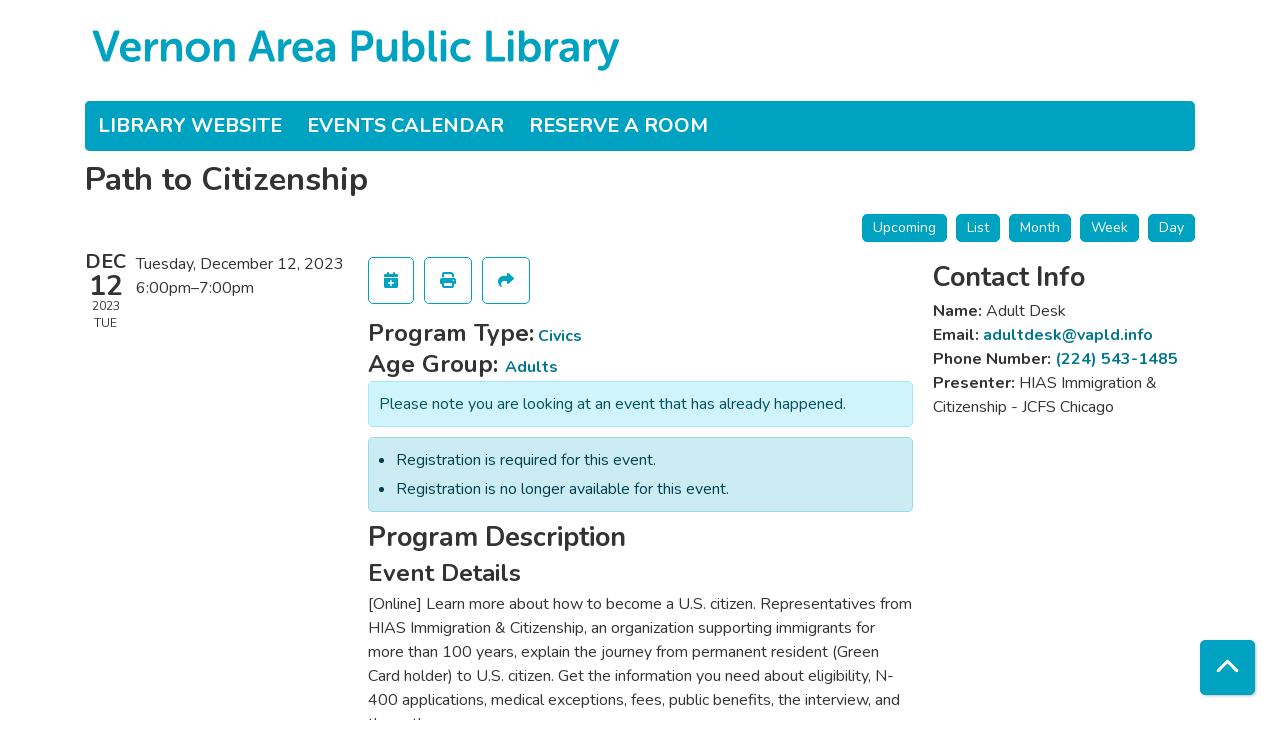

--- FILE ---
content_type: text/html; charset=UTF-8
request_url: https://calendar.vapld.info/event/path-citizenship-34503
body_size: 5593
content:
<!DOCTYPE html>
<html lang="en" dir="ltr">
  <head>
    <meta charset="utf-8" />
<meta name="description" content="[Online] Learn more about how to become a U.S. citizen." />
<link rel="canonical" href="https://calendar.vapld.info/event/path-citizenship-34503" />
<meta name="Generator" content="Drupal 11 (https://www.drupal.org)" />
<meta name="MobileOptimized" content="width" />
<meta name="HandheldFriendly" content="true" />
<meta name="viewport" content="width=device-width, initial-scale=1.0" />
<link rel="icon" href="/sites/default/files/favicon.png" type="image/png" />
<link rel="alternate" hreflang="en" href="https://calendar.vapld.info/event/path-citizenship-34503" />

    <title>Path to Citizenship | Vernon Area Public Library</title>
        <style>
      :root {
        --calendar-theme-external-link-content: "Opens\20 in\20 a\20 new\20 tab\3A \20 ";
      }
    </style>
    <link rel="stylesheet" media="all" href="/core/assets/vendor/jquery.ui/themes/base/core.css?t9plia" />
<link rel="stylesheet" media="all" href="/core/assets/vendor/jquery.ui/themes/base/controlgroup.css?t9plia" />
<link rel="stylesheet" media="all" href="/core/assets/vendor/jquery.ui/themes/base/checkboxradio.css?t9plia" />
<link rel="stylesheet" media="all" href="/core/assets/vendor/jquery.ui/themes/base/resizable.css?t9plia" />
<link rel="stylesheet" media="all" href="/core/assets/vendor/jquery.ui/themes/base/button.css?t9plia" />
<link rel="stylesheet" media="all" href="/core/assets/vendor/jquery.ui/themes/base/dialog.css?t9plia" />
<link rel="stylesheet" media="all" href="/core/misc/components/progress.module.css?t9plia" />
<link rel="stylesheet" media="all" href="/core/misc/components/ajax-progress.module.css?t9plia" />
<link rel="stylesheet" media="all" href="/core/modules/system/css/components/align.module.css?t9plia" />
<link rel="stylesheet" media="all" href="/core/modules/system/css/components/container-inline.module.css?t9plia" />
<link rel="stylesheet" media="all" href="/core/modules/system/css/components/clearfix.module.css?t9plia" />
<link rel="stylesheet" media="all" href="/core/modules/system/css/components/hidden.module.css?t9plia" />
<link rel="stylesheet" media="all" href="/core/modules/system/css/components/js.module.css?t9plia" />
<link rel="stylesheet" media="all" href="/core/modules/ckeditor5/css/ckeditor5.dialog.fix.css?t9plia" />
<link rel="stylesheet" media="all" href="/core/modules/views/css/views.module.css?t9plia" />
<link rel="stylesheet" media="all" href="/core/assets/vendor/jquery.ui/themes/base/theme.css?t9plia" />
<link rel="stylesheet" media="all" href="/modules/custom/library_calendar/lc_calendar_theme/css/base.css?t9plia" />
<link rel="stylesheet" media="all" href="/modules/custom/library_calendar/lc_calendar_theme/css/state.css?t9plia" />
<link rel="stylesheet" media="all" href="/modules/custom/library_calendar/lc_calendar_theme/css/components/event-actions.css?t9plia" />
<link rel="stylesheet" media="all" href="/modules/custom/library_calendar/lc_calendar_theme/css/components/date-icon.css?t9plia" />
<link rel="stylesheet" media="all" href="/modules/custom/library_calendar/lc_calendar_theme/css/components/events.css?t9plia" />
<link rel="stylesheet" media="all" href="/modules/custom/library_calendar/lc_calendar_theme/css/components/event-full.css?t9plia" />
<link rel="stylesheet" media="all" href="/modules/custom/library_calendar/lc_calendar_theme/css/components/menu-tasks.css?t9plia" />
<link rel="stylesheet" media="all" href="/modules/custom/library_calendar/lc_core/css/extra_field.css?t9plia" />
<link rel="stylesheet" media="all" href="/themes/custom/calendar_theme/node_modules/%40fortawesome/fontawesome-free/css/all.min.css?t9plia" />
<link rel="stylesheet" media="all" href="/themes/custom/calendar_theme/css/style?t9plia" />

    
  </head>
    <body class="path-node page-node-type-lc-event no-js" data-bs-no-jquery>
        <a href="#main-content" class="visually-hidden focusable skip-link">
      Skip to main content
    </a>
    
      <div class="dialog-off-canvas-main-canvas" data-off-canvas-main-canvas>
    
<header class="header">
      <div class="container main-container">
      <div class="row">
                  <div class="col-12 col-lg-6 branding-col">
              <div>
    
<div id="block-calendar-theme-branding" class="block block-system block-system-branding-block">
  
    
        
              
    <a class="site-logo" href="https://www.vapld.info/" rel="home">
      <img src="/sites/default/files/vapld_logo_blue_1line.svg" alt="Homepage of Vernon Area Public Library" fetchpriority="high">
    </a>
  </div>

  </div>

          </div>
        
              </div>
    </div>
  
    <div>
    
<div class="container main-container">
  <a href="#block-calendar-theme-main-menu-skip-link" class="visually-hidden focusable skip-link">
    Skip navigation
  </a>

  <nav id="block-calendar-theme-main-menu" class="navbar navbar-expand-lg" role="navigation" aria-labelledby="block-calendar-theme-main-menu-heading">
    <div class="container-fluid px-lg-0">
                                
      <h2 class="visually-hidden" id="block-calendar-theme-main-menu-heading">Main navigation</h2>
      

            <button aria-controls="block-calendar-theme-main-menu-collapse" aria-expanded="false" class="navbar-toggler" data-bs-target="#block-calendar-theme-main-menu-collapse" data-bs-toggle="collapse" type="button">
        <i class="fas fa-bars"></i>

        <span class="visually-hidden">
          Toggle        </span>

        Main Menu      </button>

      <div class="collapse navbar-collapse mt-2 mt-lg-0" id="block-calendar-theme-main-menu-collapse">
                  
              <ul class="nav navbar-nav">
              
      
      <li class="nav-item">
        <a href="https://www.vapld.info/" class="nav-link">Library Website</a>
              </li>
          
      
      <li class="nav-item">
        <a href="/events/month" class="nav-link" data-drupal-link-system-path="events/month">Events Calendar</a>
              </li>
          
      
      <li class="nav-item">
        <a href="/reserve-room" class="nav-link" data-drupal-link-system-path="node/1">Reserve a Room</a>
              </li>
        </ul>
  


              </div>
    </div>
  </nav>
  <a id="block-calendar-theme-main-menu-skip-link" tabindex="-1"></a>
</div>

  </div>

</header>

<main role="main" class="content-container container main-container">
  <a id="main-content" tabindex="-1"></a>

    <div>
    <div data-drupal-messages-fallback class="hidden"></div>

<div id="block-calendar-theme-page-title" class="block block-core block-page-title-block">
  
    
      
  <h1 class="mb-4">
<span>Path to Citizenship</span>
</h1>


  </div>

<div id="block-calendar-theme-content" class="block block-system block-system-main-block">
  
    
      



  


<article class="lc-event lc-event--full node node--type-lc-event node--promoted node--view-mode-full">

  
    

      <div class="lc-event__menu-tasks"><div class="lc-menu-tasks">  <h2 class="visually-hidden">Primary tabs</h2>
  <ul class="list-inline"><li class="list-inline-item"><a href="/events/upcoming" class="button button--primary btn-sm" data-drupal-link-system-path="events/upcoming">Upcoming</a></li>
<li class="list-inline-item"><a href="/events/list" class="button button--primary btn-sm" data-drupal-link-system-path="events/list">List</a></li>
<li class="list-inline-item"><a href="/events/month/2023/12" class="button button--primary btn-sm" data-drupal-link-system-path="events/month/2023/12">Month</a></li>
<li class="list-inline-item"><a href="/events/week/2023/12/12" class="button button--primary btn-sm" data-drupal-link-system-path="events/week/2023/12/12">Week</a></li>
<li class="list-inline-item"><a href="/events/day/2023/12/12" class="button button--primary btn-sm" data-drupal-link-system-path="events/day/2023/12/12">Day</a></li>
</ul>
</div>
</div>
  
  <div class="node__content lc-event-wrapper">
    <aside class="lc-event-sidebar lc-event__sidebar">
      <div class="lc-print-row">
        <div class="lc-print-column">
          <div class="lc-event-details lc-event-section">
              <div class="lc-date-icon" aria-hidden="true">
          <span class="lc-date-icon__item lc-date-icon__item--month">
        Dec
      </span>
    
          <span class="lc-date-icon__item lc-date-icon__item--day">
        12
      </span>
    
    <span class="lc-date-icon__item lc-date-icon__item--year">
      2023
    </span>

          <span class="lc-date-icon__item lc-date-icon__item--day-name">
        Tue
      </span>
      </div>


            <div class="lc-event-info">
              
              
              <div class="lc-event-info-item lc-event-info-item--date">
                                  Tuesday, December 12, 2023
                              </div>

                    <div class="lc-event-info-item lc-event-info-item--time">
      6:00pm–7:00pm
    </div>
  

              
                          </div>
          </div>

                            </div>
                
              </div>
    </aside>
    <section class="lc-event-content lc-event__content">
              <div class="lc-event-share-event">


<div class="lc-event-actions lc-event-actions--share-event">
  <ul class="lc-event-actions__list">
            
        <li class="lc-event-actions__item">
      
      <a href="/node/34503/add_to_calendar" class="button button--primary lc-event-action-link use-ajax" data-dialog-options="{&quot;title&quot;:&quot;Add This Event To Your Calendar&quot;,&quot;width&quot;:&quot;auto&quot;}" data-dialog-type="modal" title="Add To My Calendar" data-toggle="tooltip">
        <span class="lc-event-actions__icon lc-event-actions__icon--calendar"></span>
        <span class="lc-event-actions__text">Add To My Calendar</span>
      </a>
    </li>
   
        <li class="lc-event-actions__item">
      
      <a href="#" class="button button--primary lc-event-action-link" onClick="window.print()" title="Print this event" data-toggle="tooltip">
        <span class="lc-event-actions__icon lc-event-actions__icon--print"></span>
        <span class="lc-event-actions__text">Print</span>
      </a>
    </li>
    
              <li class="lc-event-actions__item">
        
        <a href="/node/34503/share_this_event" class="button button--primary lc-event-action-link use-ajax" data-dialog-options="{&quot;dialogClass&quot;:&quot;white-popup&quot;,&quot;title&quot;:&quot;Share This Event&quot;,&quot;width&quot;:&quot;auto&quot;}" data-dialog-type="modal" title="Share this event" data-toggle="tooltip">
          <span class="lc-event-actions__icon lc-event-actions__icon--share"></span>
          <span class="lc-event-actions__text">Share</span>
        </a>
      </li>
        
              </ul>
</div>
</div>
      
              <div class="lc-event__categories lc-event__program-types">
          <h3 class="lc-event-label lc-d-inline">Program Type:</h3>
                      <span><a href="/events/month?program_types%5B281%5D=281">Civics</a></span>
                  </div>
      
              <div class="lc-event__categories lc-event__age-groups">
          <h3 class="lc-event-label lc-d-inline">
            Age Group:
          </h3>

                                    <span><a href="/events/month?age_groups%5B34%5D=34">Adults</a></span>
                              </div>
      
      
          
      <div class="lc-event__container">
      <div class="lc-alert alert alert-info">
        Please note you are looking at an event that has already happened.
      </div>
    </div>
  

      <div>


<div class="lc-core--extra-field">
    <div><ul class="lc-messages"><li class="lc-messages__message">Registration is required for this event.</li>
<li class="lc-messages__message">Registration is no longer available for this event.</li>
</ul>
</div>

</div>
</div>


            
              
                
        <h2 class="lc-event-subtitle">Program Description</h2>
      
                  
                    <h3 class="lc-event-subtitle">Event Details</h3>
      
                    
            
            
                    
            <div class="field field-container field--name-body field--type-text-with-summary field--label-hidden field-item"><p>[Online] Learn more about how to become a U.S. citizen. Representatives from HIAS Immigration &amp; Citizenship, an organization supporting immigrants for more than 100 years, explain the journey from permanent resident (Green Card holder) to U.S. citizen. Get the information you need about eligibility, N-400 applications, medical exceptions, fees, public benefits, the interview, and the oath ceremony.</p>

<p>A question and answer session follows the presentation.&nbsp;If you would like to submit a question in advance, email your question to the library&nbsp;<a href="mailto:AdultDesk@VAPLD.info">AdultDesk@VAPLD.info</a></p>

<p>This webinar is free and open to anyone.&nbsp;</p>

<p><strong>A</strong> <strong>recording of this program</strong>&nbsp;will be available on the Vernon Area Public Library's&nbsp;<strong>YouTube channel</strong>&nbsp;until January 16, 2024.</p>

<p>Also covered is information about the 12-week Citizenship Class that is offered at Vernon Area Public Library beginning January 16, 2024. The classes will meet 7:00 - 8:45 PM on the following Tuesdays: January 16, 23, 30; February 6, 13, 20, 27; March 5, 12, 19, 26; April 2.&nbsp;<a href="https://calendar.vapld.info/event/citizenship-preparation-classes-week-1-12-12">Click here for information about the 12-week Citizenship Class</a>.</p>

<p>&nbsp;</p></div>
      
      
                  
                              <h3 class="lc-event-subtitle">Disclaimer(s)</h3>
        
        
      <div class="field field-container field--name-field-lc-disclaimer field--type-entity-reference field--label-hidden field-items">
              <div class="field-item"><div>
  
      <h4 class="lc-event-subtitle">
            <div class="field field-container field--name-name field--type-string field--label-hidden field-item">Online webinar</div>
      </h4>
    
  
            <div class="field field-container field--name-description field--type-text-long field--label-hidden field-item"><p>This event takes place online using a videoconferencing platform such as Zoom. After you sign up, you'll get an email with a link to join on your computer, phone, or tablet. You may also be able to call in by phone to listen without video.</p></div>
      
</div>
</div>
          </div>
  
            
      <div>


<div class="lc-core--extra-field">
    
</div>
</div>

    </section>
    <aside class="lc-event-sidebar">
      <div class="lc-event-location">
        
        
        
        <div class="lc-event-location-address lc-event-section">
          
          
                  </div>

        
                
                          <div class="lc-event-address-container">
            <h2 class="lc-event-subtitle">Contact Info</h2>

                          <div class="lc-event-info-item lc-event-contact-name">
                <span class="lc-font-weight-bold">
                  Name:                </span>

                Adult Desk
              </div>
            
                          <div class="lc-event-info-item lc-event-contact-email">
                <span class="lc-font-weight-bold">
                  Email:
                </span>

                <a href="mailto:adultdesk@vapld.info">
                  adultdesk@vapld.info
                </a>
              </div>
            
                          <div class="lc-event-info-item lc-event-contact-phone">
                <span class="lc-font-weight-bold">
                  Phone Number:
                </strong>

                <a href="tel:2245431485">
                  (224) 543-1485
                </a>
              </div>
            
                          <div class="lc-event-info-item lc-event-presenter">
                <span class="lc-font-weight-bold">
                  Presenter:
                </span>

                HIAS Immigration &amp; Citizenship - JCFS Chicago
              </div>
                      </div>
        
                          
              </div>
    </aside>
  </div>

  <div>


<div class="lc-core--extra-field">
    
</div>
</div>


</article>

  </div>

<div id="block-calendarstatistics" class="block block-block-content block-block-content74c450af-dd61-4009-bdfc-0b35182c56b6">
  
    
      
            <div class="field field-container field--name-body field--type-text-with-summary field--label-hidden field-item"><script defer data-domain="calendar.vapld.info" src="https://plausible.io/js/script.js"></script></div>
      
  </div>

  </div>

</main>

  <footer role="contentinfo" class="footer">
    <div class="container">
      <div class="footer-row">
                    <div class="row">
    
<div id="block-address" class="col-md block block-block-content block-block-content9d9166ca-da51-43ad-bcde-d9fdf1d90ac1">
  
    
      
            <div class="field field-container field--name-body field--type-text-with-summary field--label-hidden field-item"><p>300 Olde Half Day Road, Lincolnshire, IL, 60069<br><a href="tel:8476343650">(847) 634-3650</a>&nbsp;·&nbsp;<a href="https://www.vapld.info/">www.vapld.info</a></p></div>
      
  </div>

  </div>

              </div>
      <a  href="#" title="Back To Top" aria-label="Back To Top" class="btn back-to-top">
        <i class="fas fa-chevron-up fa-fw"></i>
        <span class="d-block d-lg-none ml-3 ml-lg-0">Back To Top</span>
      </a>
    </div>
  </footer>

  </div>

    
    <script type="application/json" data-drupal-selector="drupal-settings-json">{"path":{"baseUrl":"\/","pathPrefix":"","currentPath":"node\/34503","currentPathIsAdmin":false,"isFront":false,"currentLanguage":"en"},"pluralDelimiter":"\u0003","suppressDeprecationErrors":true,"ajaxPageState":{"libraries":"eJx1i0EKwzAMBD_k1E8SqryhJrINlpw0v09Iewm0l4VhZoUVNXEnf6EgyhenC4MKyT3AiurE4rlV--vnofpDFtRBzrZ8nq2f_ds705yhKdhujhKfbAhrxmbx2kdpaSgOObJClA","theme":"calendar_theme","theme_token":null},"ajaxTrustedUrl":[],"user":{"uid":0,"permissionsHash":"34e794b364e76af920ef74b49a0e8eea62d6f791c16fc5b82d68716d7f5bd124"}}</script>
<script src="/core/assets/vendor/jquery/jquery.min.js?v=4.0.0-rc.1"></script>
<script src="/core/assets/vendor/once/once.min.js?v=1.0.1"></script>
<script src="/core/misc/drupalSettingsLoader.js?v=11.3.1"></script>
<script src="/core/misc/drupal.js?v=11.3.1"></script>
<script src="/core/misc/drupal.init.js?v=11.3.1"></script>
<script src="/core/assets/vendor/jquery.ui/ui/version-min.js?v=11.3.1"></script>
<script src="/core/assets/vendor/jquery.ui/ui/data-min.js?v=11.3.1"></script>
<script src="/core/assets/vendor/jquery.ui/ui/disable-selection-min.js?v=11.3.1"></script>
<script src="/core/assets/vendor/jquery.ui/ui/jquery-patch-min.js?v=11.3.1"></script>
<script src="/core/assets/vendor/jquery.ui/ui/scroll-parent-min.js?v=11.3.1"></script>
<script src="/core/assets/vendor/jquery.ui/ui/unique-id-min.js?v=11.3.1"></script>
<script src="/core/assets/vendor/jquery.ui/ui/focusable-min.js?v=11.3.1"></script>
<script src="/core/assets/vendor/jquery.ui/ui/keycode-min.js?v=11.3.1"></script>
<script src="/core/assets/vendor/jquery.ui/ui/plugin-min.js?v=11.3.1"></script>
<script src="/core/assets/vendor/jquery.ui/ui/widget-min.js?v=11.3.1"></script>
<script src="/core/assets/vendor/jquery.ui/ui/labels-min.js?v=11.3.1"></script>
<script src="/core/assets/vendor/jquery.ui/ui/widgets/controlgroup-min.js?v=11.3.1"></script>
<script src="/core/assets/vendor/jquery.ui/ui/form-reset-mixin-min.js?v=11.3.1"></script>
<script src="/core/assets/vendor/jquery.ui/ui/widgets/mouse-min.js?v=11.3.1"></script>
<script src="/core/assets/vendor/jquery.ui/ui/widgets/checkboxradio-min.js?v=11.3.1"></script>
<script src="/core/assets/vendor/jquery.ui/ui/widgets/draggable-min.js?v=11.3.1"></script>
<script src="/core/assets/vendor/jquery.ui/ui/widgets/resizable-min.js?v=11.3.1"></script>
<script src="/core/assets/vendor/jquery.ui/ui/widgets/button-min.js?v=11.3.1"></script>
<script src="/core/assets/vendor/jquery.ui/ui/widgets/dialog-min.js?v=11.3.1"></script>
<script src="/core/assets/vendor/tabbable/index.umd.min.js?v=6.3.0"></script>
<script src="/core/assets/vendor/tua-body-scroll-lock/tua-bsl.umd.min.js?v=11.3.1"></script>
<script src="/themes/custom/calendar_theme/node_modules/%40fortawesome/fontawesome-free/js/all.min.js?t9plia"></script>
<script src="/themes/custom/calendar_theme/node_modules/bootstrap/dist/js/bootstrap.bundle.min.js?t9plia"></script>
<script src="/themes/custom/calendar_theme/js/behaviors.js?t9plia"></script>
<script src="/core/misc/progress.js?v=11.3.1"></script>
<script src="/core/assets/vendor/loadjs/loadjs.min.js?v=4.3.0"></script>
<script src="/core/misc/debounce.js?v=11.3.1"></script>
<script src="/core/misc/announce.js?v=11.3.1"></script>
<script src="/core/misc/message.js?v=11.3.1"></script>
<script src="/core/misc/ajax.js?v=11.3.1"></script>
<script src="/core/misc/displace.js?v=11.3.1"></script>
<script src="/core/misc/position.js?v=11.3.1"></script>
<script src="/core/misc/dialog/dialog-deprecation.js?v=11.3.1"></script>
<script src="/core/misc/dialog/dialog.js?v=11.3.1"></script>
<script src="/core/misc/dialog/dialog.position.js?v=11.3.1"></script>
<script src="/core/misc/dialog/dialog.jquery-ui.js?v=11.3.1"></script>
<script src="/core/modules/ckeditor5/js/ckeditor5.dialog.fix.js?v=11.3.1"></script>
<script src="/modules/custom/library_calendar/lc_calendar_theme/js/dialog.js?t9plia"></script>
<script src="/core/misc/dialog/dialog.ajax.js?v=11.3.1"></script>
<script src="/modules/custom/library_calendar/lc_calendar_theme/js/browser-classes.js?t9plia"></script>

  </body>
</html>


--- FILE ---
content_type: image/svg+xml
request_url: https://calendar.vapld.info/sites/default/files/vapld_logo_blue_1line.svg
body_size: 2187
content:
<?xml version="1.0" encoding="utf-8"?>
<!-- Generator: Adobe Illustrator 25.0.1, SVG Export Plug-In . SVG Version: 6.00 Build 0)  -->
<svg version="1.1" id="Layer_1" xmlns="http://www.w3.org/2000/svg" xmlns:xlink="http://www.w3.org/1999/xlink" x="0px" y="0px"
	 viewBox="0 0 623.63 58.6" style="enable-background:new 0 0 623.63 58.6;" xml:space="preserve">
<style type="text/css">
	.st0{fill:#00A2C2;}
</style>
<path class="st0" d="M9.03,8.65c-0.5-1.45,0.15-2.4,1.7-2.4h2.65c1.2,0,2,0.55,2.35,1.75l7.25,21.4c0.65,2.05,1.35,5.2,1.35,5.2h0.1
	c0,0,0.65-3.15,1.35-5.2L33.13,8c0.3-1.2,1.1-1.75,2.3-1.75h2.55c1.55,0,2.2,0.95,1.7,2.4L28.33,40.1c-0.4,1.15-1.15,1.65-2.35,1.65
	h-3.2c-1.2,0-1.95-0.5-2.35-1.65L9.03,8.65z"/>
<path class="st0" d="M53.23,15.65c7.25,0,11.3,5.15,11.3,12.15c0,1.1-0.95,2.15-2.2,2.15H46.78c0.4,4.6,3.8,7,7.65,7
	c2.35,0,4.3-0.9,5.5-1.65c1.25-0.6,2.15-0.45,2.8,0.7l0.6,1c0.6,1.15,0.4,2.15-0.7,2.8c-1.65,1.05-4.65,2.55-8.65,2.55
	c-8.45,0-13.7-6.1-13.7-13.35C40.28,21.15,45.58,15.65,53.23,15.65z M58.23,26.1c-0.1-3.55-2.25-5.65-5.15-5.65
	c-3.25,0-5.55,2.25-6.15,5.65H58.23z"/>
<path class="st0" d="M69.13,18.35c0-1.35,0.7-2.1,2.05-2.1h1.95c1.35,0,2.1,0.75,2.1,2.1v2.4c0,0.95-0.15,1.75-0.15,1.75h0.1
	c1-3.05,3.8-6.45,7.4-6.45c1.4,0,1.9,0.7,1.9,2.1v1.95c0,1.35-0.8,2.1-2.15,2.1c-4.65,0-6.9,4.6-6.9,9.25v8.2
	c0,1.4-0.7,2.1-2.05,2.1h-2.2c-1.35,0-2.05-0.7-2.05-2.1V18.35z"/>
<path class="st0" d="M87.88,18.35c0-1.35,0.7-2.1,2.05-2.1h1.95c1.35,0,2.05,0.75,2.05,2.1v1.55c0,0.55-0.1,1.15-0.1,1.15h0.1
	c1.1-2.15,3.9-5.4,9.05-5.4c5.65,0,8.9,2.95,8.9,9.7v14.3c0,1.4-0.7,2.1-2.1,2.1h-2.15c-1.35,0-2.1-0.7-2.1-2.1v-13
	c0-3.1-0.8-5.2-4-5.2c-4.5,0-7.35,3.75-7.35,8.35v9.85c0,1.4-0.7,2.1-2.05,2.1h-2.2c-1.35,0-2.05-0.7-2.05-2.1V18.35z"/>
<path class="st0" d="M130.23,15.65c7.75,0,14.05,5.55,14.05,13.35c0,7.85-6.3,13.35-14.05,13.35s-14-5.5-14-13.35
	C116.23,21.2,122.48,15.65,130.23,15.65z M130.23,36.95c4.15,0,7.6-3.2,7.6-7.95c0-4.7-3.45-7.95-7.6-7.95
	c-4.15,0-7.55,3.25-7.55,7.95C122.68,33.75,126.08,36.95,130.23,36.95z"/>
<path class="st0" d="M148.93,18.35c0-1.35,0.7-2.1,2.05-2.1h1.95c1.35,0,2.05,0.75,2.05,2.1v1.55c0,0.55-0.1,1.15-0.1,1.15h0.1
	c1.1-2.15,3.9-5.4,9.05-5.4c5.65,0,8.9,2.95,8.9,9.7v14.3c0,1.4-0.7,2.1-2.1,2.1h-2.15c-1.35,0-2.1-0.7-2.1-2.1v-13
	c0-3.1-0.8-5.2-4-5.2c-4.5,0-7.35,3.75-7.35,8.35v9.85c0,1.4-0.7,2.1-2.05,2.1h-2.2c-1.35,0-2.05-0.7-2.05-2.1V18.35z"/>
<path class="st0" d="M200.13,7.95c0.4-1.15,1.15-1.7,2.35-1.7h3.2c1.2,0,2,0.55,2.35,1.7l11.1,31.4c0.5,1.45-0.15,2.4-1.7,2.4h-2.3
	c-1.2,0-2-0.55-2.35-1.7l-2.5-7.4h-12.45L195.38,40c-0.35,1.2-1.15,1.75-2.35,1.75h-2.3c-1.55,0-2.2-0.95-1.7-2.4L200.13,7.95z
	 M208.68,27.4l-3.15-9.5c-0.6-2-1.4-5.5-1.4-5.5h-0.1c0,0-0.8,3.5-1.4,5.5l-3.2,9.5H208.68z"/>
<path class="st0" d="M223.08,18.35c0-1.35,0.7-2.1,2.05-2.1h1.95c1.35,0,2.1,0.75,2.1,2.1v2.4c0,0.95-0.15,1.75-0.15,1.75h0.1
	c1-3.05,3.8-6.45,7.4-6.45c1.4,0,1.9,0.7,1.9,2.1v1.95c0,1.35-0.8,2.1-2.15,2.1c-4.65,0-6.9,4.6-6.9,9.25v8.2
	c0,1.4-0.7,2.1-2.05,2.1h-2.2c-1.35,0-2.05-0.7-2.05-2.1V18.35z"/>
<path class="st0" d="M252.43,15.65c7.25,0,11.3,5.15,11.3,12.15c0,1.1-0.95,2.15-2.2,2.15h-15.55c0.4,4.6,3.8,7,7.65,7
	c2.35,0,4.3-0.9,5.5-1.65c1.25-0.6,2.15-0.45,2.8,0.7l0.6,1c0.6,1.15,0.4,2.15-0.7,2.8c-1.65,1.05-4.65,2.55-8.65,2.55
	c-8.45,0-13.7-6.1-13.7-13.35C239.48,21.15,244.78,15.65,252.43,15.65z M257.43,26.1c-0.1-3.55-2.25-5.65-5.15-5.65
	c-3.25,0-5.55,2.25-6.15,5.65H257.43z"/>
<path class="st0" d="M281.28,26h1.05v-0.6c0-3.35-2.15-4.5-4.75-4.5c-2.15,0-4.1,0.8-5.3,1.45c-1.25,0.55-2.2,0.35-2.8-0.85
	l-0.5-0.95c-0.6-1.15-0.4-2.15,0.8-2.8c1.65-0.85,4.55-2.1,8.35-2.1c6.6,0,10.55,3.7,10.55,10.15v13.85c0,1.4-0.7,2.1-2.1,2.1h-1.7
	c-1.35,0-2.05-0.7-2.05-2.1v-1c0-0.7,0.1-1.1,0.1-1.1h-0.1c0,0-2.4,4.8-8,4.8c-4.65,0-8.45-3-8.45-7.65
	C266.38,27.25,275.58,26,281.28,26z M276.53,37.5c3.55,0,5.85-3.6,5.85-6.7v-0.95h-1.05c-3.2,0-8.65,0.5-8.65,4.3
	C272.68,35.85,273.98,37.5,276.53,37.5z"/>
<path class="st0" d="M308.03,8.35c0-1.35,0.7-2.1,2.05-2.1h11.6c6.65,0,11.3,4.65,11.3,11.55s-4.65,11.7-11.3,11.7h-7.25v10.15
	c0,1.4-0.7,2.1-2.05,2.1h-2.3c-1.35,0-2.05-0.7-2.05-2.1V8.35z M320.48,23.9c3.8,0,5.95-2.4,5.95-6.1c0-3.65-2.15-6-5.85-6h-6.15
	v12.1H320.48z"/>
<path class="st0" d="M336.73,18.35c0-1.35,0.75-2.1,2.1-2.1h2.15c1.4,0,2.1,0.75,2.1,2.1v13c0,3.1,0.8,5.2,3.95,5.2
	c4.6,0,7.15-4.05,7.15-8.6v-9.6c0-1.35,0.7-2.1,2.1-2.1h2.15c1.35,0,2.1,0.75,2.1,2.1v21.3c0,1.4-0.75,2.1-2.1,2.1h-1.95
	c-1.35,0-2.05-0.7-2.05-2.1v-1.5c0-0.6,0.1-1.15,0.1-1.15h-0.1c-1.2,2.6-4.5,5.35-8.85,5.35c-5.45,0-8.85-2.75-8.85-9.7V18.35z"/>
<path class="st0" d="M366.78,8.35c0-1.35,0.75-2.1,2.1-2.1h2.15c1.4,0,2.1,0.75,2.1,2.1v9.25c0,1.25-0.15,2.15-0.15,2.15h0.1
	c0,0,2.25-4.1,7.8-4.1c6.75,0,11.25,5.45,11.25,13.3c0,8.15-5.05,13.4-11.65,13.4c-5.75,0-7.8-4.3-7.8-4.3h-0.1c0,0,0.1,0.4,0.1,1.1
	v0.8c0,1.1-0.7,1.8-2.1,1.8h-1.7c-1.35,0-2.1-0.7-2.1-2.1V8.35z M379.23,37c3.55,0,6.45-2.85,6.45-7.9c0-4.8-2.6-8-6.3-8
	c-3.3,0-6.45,2.45-6.45,7.9C372.93,33.15,375.08,37,379.23,37z"/>
<path class="st0" d="M396.87,8.35c0-1.35,0.7-2.1,2.05-2.1h2.2c1.35,0,2.05,0.75,2.05,2.1V33.3c0,2.5,1.05,2.95,2,3.05
	c0.9,0.1,1.55,0.65,1.55,1.8v1.7c0,1.3-0.6,2.15-2.1,2.15c-3.4,0-7.75-0.9-7.75-8.2V8.35z"/>
<path class="st0" d="M410.87,9.85v-1.5c0-1.35,0.7-2.1,2.05-2.1h2.2c1.35,0,2.1,0.75,2.1,2.1v1.5c0,1.35-0.75,2.05-2.1,2.05h-2.2
	C411.57,11.9,410.87,11.2,410.87,9.85z M410.87,18.35c0-1.35,0.7-2.1,2.05-2.1h2.2c1.35,0,2.05,0.75,2.05,2.1v21.3
	c0,1.4-0.7,2.1-2.05,2.1h-2.2c-1.35,0-2.05-0.7-2.05-2.1V18.35z"/>
<path class="st0" d="M435.72,15.65c4.1,0,6.85,1.5,8.35,2.55c1.05,0.7,1.1,1.75,0.4,2.85l-0.65,1c-0.75,1.15-1.6,1.15-2.8,0.55
	c-1.05-0.7-2.75-1.55-4.95-1.55c-4.7,0-7.75,3.55-7.75,7.9c0,4.3,3.05,8,7.95,8c2.5,0,4.5-1.1,5.7-1.95c1.25-0.7,2.2-0.55,2.85,0.65
	l0.5,0.95c0.6,1.1,0.45,2.1-0.55,2.8c-1.55,1.15-4.65,2.95-9.05,2.95c-8.45,0-13.85-5.95-13.85-13.35
	C421.87,21.75,427.27,15.65,435.72,15.65z"/>
<path class="st0" d="M463.42,8.35c0-1.35,0.7-2.1,2.05-2.1h2.3c1.35,0,2.05,0.75,2.05,2.1V36.2h13.25c1.4,0,2.1,0.7,2.1,2.05v1.4
	c0,1.4-0.7,2.1-2.1,2.1h-17.6c-1.35,0-2.05-0.7-2.05-2.1V8.35z"/>
<path class="st0" d="M488.52,9.85v-1.5c0-1.35,0.7-2.1,2.05-2.1h2.2c1.35,0,2.1,0.75,2.1,2.1v1.5c0,1.35-0.75,2.05-2.1,2.05h-2.2
	C489.22,11.9,488.52,11.2,488.52,9.85z M488.52,18.35c0-1.35,0.7-2.1,2.05-2.1h2.2c1.35,0,2.05,0.75,2.05,2.1v21.3
	c0,1.4-0.7,2.1-2.05,2.1h-2.2c-1.35,0-2.05-0.7-2.05-2.1V18.35z"/>
<path class="st0" d="M501.12,8.35c0-1.35,0.75-2.1,2.1-2.1h2.15c1.4,0,2.1,0.75,2.1,2.1v9.25c0,1.25-0.15,2.15-0.15,2.15h0.1
	c0,0,2.25-4.1,7.8-4.1c6.75,0,11.25,5.45,11.25,13.3c0,8.15-5.05,13.4-11.65,13.4c-5.75,0-7.8-4.3-7.8-4.3h-0.1c0,0,0.1,0.4,0.1,1.1
	v0.8c0,1.1-0.7,1.8-2.1,1.8h-1.7c-1.35,0-2.1-0.7-2.1-2.1V8.35z M513.57,37c3.55,0,6.45-2.85,6.45-7.9c0-4.8-2.6-8-6.3-8
	c-3.3,0-6.45,2.45-6.45,7.9C507.27,33.15,509.42,37,513.57,37z"/>
<path class="st0" d="M531.27,18.35c0-1.35,0.7-2.1,2.05-2.1h1.95c1.35,0,2.1,0.75,2.1,2.1v2.4c0,0.95-0.15,1.75-0.15,1.75h0.1
	c1-3.05,3.8-6.45,7.4-6.45c1.4,0,1.9,0.7,1.9,2.1v1.95c0,1.35-0.8,2.1-2.15,2.1c-4.65,0-6.9,4.6-6.9,9.25v8.2
	c0,1.4-0.7,2.1-2.05,2.1h-2.2c-1.35,0-2.05-0.7-2.05-2.1V18.35z"/>
<path class="st0" d="M562.72,26h1.05v-0.6c0-3.35-2.15-4.5-4.75-4.5c-2.15,0-4.1,0.8-5.3,1.45c-1.25,0.55-2.2,0.35-2.8-0.85
	l-0.5-0.95c-0.6-1.15-0.4-2.15,0.8-2.8c1.65-0.85,4.55-2.1,8.35-2.1c6.6,0,10.55,3.7,10.55,10.15v13.85c0,1.4-0.7,2.1-2.1,2.1h-1.7
	c-1.35,0-2.05-0.7-2.05-2.1v-1c0-0.7,0.1-1.1,0.1-1.1h-0.1c0,0-2.4,4.8-8,4.8c-4.65,0-8.45-3-8.45-7.65
	C547.82,27.25,557.02,26,562.72,26z M557.97,37.5c3.55,0,5.85-3.6,5.85-6.7v-0.95h-1.05c-3.2,0-8.65,0.5-8.65,4.3
	C554.12,35.85,555.42,37.5,557.97,37.5z"/>
<path class="st0" d="M576.02,18.35c0-1.35,0.7-2.1,2.05-2.1h1.95c1.35,0,2.1,0.75,2.1,2.1v2.4c0,0.95-0.15,1.75-0.15,1.75h0.1
	c1-3.05,3.8-6.45,7.4-6.45c1.4,0,1.9,0.7,1.9,2.1v1.95c0,1.35-0.8,2.1-2.15,2.1c-4.65,0-6.9,4.6-6.9,9.25v8.2
	c0,1.4-0.7,2.1-2.05,2.1h-2.2c-1.35,0-2.05-0.7-2.05-2.1V18.35z"/>
<path class="st0" d="M595.07,46.55c0.45,0.2,1.05,0.45,1.8,0.45c1.85,0,3.3-1.6,4.05-3.4l0.95-2.25l-9.7-22.65
	c-0.65-1.45,0-2.45,1.6-2.45h2.7c1.25,0,1.95,0.55,2.35,1.7l4.8,13c0.45,1.35,0.95,3.45,0.95,3.45h0.1c0,0,0.45-2,0.85-3.35
	l4.5-13.05c0.35-1.2,1.1-1.75,2.35-1.75h2.5c1.55,0,2.2,0.95,1.7,2.4l-10.5,26.9c-1.75,4.65-5.45,6.7-9.2,6.7
	c-1.4,0-2.65-0.4-3.55-0.75c-1.2-0.45-1.5-1.55-0.95-2.7l0.45-1.1C593.37,46.55,594.22,46.35,595.07,46.55z"/>
</svg>
